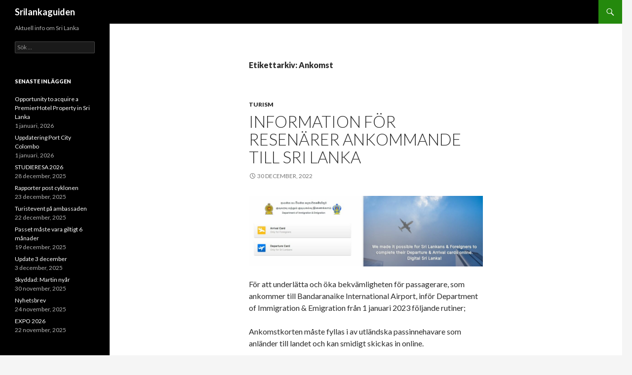

--- FILE ---
content_type: text/html; charset=UTF-8
request_url: https://info.bestofsrilanka.se/tag/ankomst/
body_size: 10199
content:
<!DOCTYPE html>
<!--[if IE 7]>
<html class="ie ie7" lang="sv-SE">
<![endif]-->
<!--[if IE 8]>
<html class="ie ie8" lang="sv-SE">
<![endif]-->
<!--[if !(IE 7) & !(IE 8)]><!-->
<html lang="sv-SE">
<!--<![endif]-->
<head>
	<meta charset="UTF-8">
	<meta name="viewport" content="width=device-width">
	<title>Ankomst | Srilankaguiden</title>
	<link rel="profile" href="https://gmpg.org/xfn/11">
	<link rel="pingback" href="https://info.bestofsrilanka.se/xmlrpc.php">
	<!--[if lt IE 9]>
	<script src="https://info.bestofsrilanka.se/wp-content/themes/twentyfourteen/js/html5.js?ver=3.7.0"></script>
	<![endif]-->
	<meta name='robots' content='max-image-preview:large' />
<link rel='dns-prefetch' href='//fonts.googleapis.com' />
<link rel='dns-prefetch' href='//maxcdn.bootstrapcdn.com' />
<link href='https://fonts.gstatic.com' crossorigin rel='preconnect' />
<link rel="alternate" type="application/rss+xml" title="Srilankaguiden &raquo; Webbflöde" href="https://info.bestofsrilanka.se/feed/" />
<link rel="alternate" type="application/rss+xml" title="Srilankaguiden &raquo; kommentarsflöde" href="https://info.bestofsrilanka.se/comments/feed/" />
<link rel="alternate" type="application/rss+xml" title="Srilankaguiden &raquo; etikettflöde för Ankomst" href="https://info.bestofsrilanka.se/tag/ankomst/feed/" />
<script>
window._wpemojiSettings = {"baseUrl":"https:\/\/s.w.org\/images\/core\/emoji\/14.0.0\/72x72\/","ext":".png","svgUrl":"https:\/\/s.w.org\/images\/core\/emoji\/14.0.0\/svg\/","svgExt":".svg","source":{"concatemoji":"https:\/\/info.bestofsrilanka.se\/wp-includes\/js\/wp-emoji-release.min.js?ver=6.3.7"}};
/*! This file is auto-generated */
!function(i,n){var o,s,e;function c(e){try{var t={supportTests:e,timestamp:(new Date).valueOf()};sessionStorage.setItem(o,JSON.stringify(t))}catch(e){}}function p(e,t,n){e.clearRect(0,0,e.canvas.width,e.canvas.height),e.fillText(t,0,0);var t=new Uint32Array(e.getImageData(0,0,e.canvas.width,e.canvas.height).data),r=(e.clearRect(0,0,e.canvas.width,e.canvas.height),e.fillText(n,0,0),new Uint32Array(e.getImageData(0,0,e.canvas.width,e.canvas.height).data));return t.every(function(e,t){return e===r[t]})}function u(e,t,n){switch(t){case"flag":return n(e,"\ud83c\udff3\ufe0f\u200d\u26a7\ufe0f","\ud83c\udff3\ufe0f\u200b\u26a7\ufe0f")?!1:!n(e,"\ud83c\uddfa\ud83c\uddf3","\ud83c\uddfa\u200b\ud83c\uddf3")&&!n(e,"\ud83c\udff4\udb40\udc67\udb40\udc62\udb40\udc65\udb40\udc6e\udb40\udc67\udb40\udc7f","\ud83c\udff4\u200b\udb40\udc67\u200b\udb40\udc62\u200b\udb40\udc65\u200b\udb40\udc6e\u200b\udb40\udc67\u200b\udb40\udc7f");case"emoji":return!n(e,"\ud83e\udef1\ud83c\udffb\u200d\ud83e\udef2\ud83c\udfff","\ud83e\udef1\ud83c\udffb\u200b\ud83e\udef2\ud83c\udfff")}return!1}function f(e,t,n){var r="undefined"!=typeof WorkerGlobalScope&&self instanceof WorkerGlobalScope?new OffscreenCanvas(300,150):i.createElement("canvas"),a=r.getContext("2d",{willReadFrequently:!0}),o=(a.textBaseline="top",a.font="600 32px Arial",{});return e.forEach(function(e){o[e]=t(a,e,n)}),o}function t(e){var t=i.createElement("script");t.src=e,t.defer=!0,i.head.appendChild(t)}"undefined"!=typeof Promise&&(o="wpEmojiSettingsSupports",s=["flag","emoji"],n.supports={everything:!0,everythingExceptFlag:!0},e=new Promise(function(e){i.addEventListener("DOMContentLoaded",e,{once:!0})}),new Promise(function(t){var n=function(){try{var e=JSON.parse(sessionStorage.getItem(o));if("object"==typeof e&&"number"==typeof e.timestamp&&(new Date).valueOf()<e.timestamp+604800&&"object"==typeof e.supportTests)return e.supportTests}catch(e){}return null}();if(!n){if("undefined"!=typeof Worker&&"undefined"!=typeof OffscreenCanvas&&"undefined"!=typeof URL&&URL.createObjectURL&&"undefined"!=typeof Blob)try{var e="postMessage("+f.toString()+"("+[JSON.stringify(s),u.toString(),p.toString()].join(",")+"));",r=new Blob([e],{type:"text/javascript"}),a=new Worker(URL.createObjectURL(r),{name:"wpTestEmojiSupports"});return void(a.onmessage=function(e){c(n=e.data),a.terminate(),t(n)})}catch(e){}c(n=f(s,u,p))}t(n)}).then(function(e){for(var t in e)n.supports[t]=e[t],n.supports.everything=n.supports.everything&&n.supports[t],"flag"!==t&&(n.supports.everythingExceptFlag=n.supports.everythingExceptFlag&&n.supports[t]);n.supports.everythingExceptFlag=n.supports.everythingExceptFlag&&!n.supports.flag,n.DOMReady=!1,n.readyCallback=function(){n.DOMReady=!0}}).then(function(){return e}).then(function(){var e;n.supports.everything||(n.readyCallback(),(e=n.source||{}).concatemoji?t(e.concatemoji):e.wpemoji&&e.twemoji&&(t(e.twemoji),t(e.wpemoji)))}))}((window,document),window._wpemojiSettings);
</script>
<style>
img.wp-smiley,
img.emoji {
	display: inline !important;
	border: none !important;
	box-shadow: none !important;
	height: 1em !important;
	width: 1em !important;
	margin: 0 0.07em !important;
	vertical-align: -0.1em !important;
	background: none !important;
	padding: 0 !important;
}
</style>
	<link rel='stylesheet' id='wp-block-library-css' href='https://info.bestofsrilanka.se/wp-includes/css/dist/block-library/style.min.css?ver=6.3.7' media='all' />
<style id='wp-block-library-theme-inline-css'>
.wp-block-audio figcaption{color:#555;font-size:13px;text-align:center}.is-dark-theme .wp-block-audio figcaption{color:hsla(0,0%,100%,.65)}.wp-block-audio{margin:0 0 1em}.wp-block-code{border:1px solid #ccc;border-radius:4px;font-family:Menlo,Consolas,monaco,monospace;padding:.8em 1em}.wp-block-embed figcaption{color:#555;font-size:13px;text-align:center}.is-dark-theme .wp-block-embed figcaption{color:hsla(0,0%,100%,.65)}.wp-block-embed{margin:0 0 1em}.blocks-gallery-caption{color:#555;font-size:13px;text-align:center}.is-dark-theme .blocks-gallery-caption{color:hsla(0,0%,100%,.65)}.wp-block-image figcaption{color:#555;font-size:13px;text-align:center}.is-dark-theme .wp-block-image figcaption{color:hsla(0,0%,100%,.65)}.wp-block-image{margin:0 0 1em}.wp-block-pullquote{border-bottom:4px solid;border-top:4px solid;color:currentColor;margin-bottom:1.75em}.wp-block-pullquote cite,.wp-block-pullquote footer,.wp-block-pullquote__citation{color:currentColor;font-size:.8125em;font-style:normal;text-transform:uppercase}.wp-block-quote{border-left:.25em solid;margin:0 0 1.75em;padding-left:1em}.wp-block-quote cite,.wp-block-quote footer{color:currentColor;font-size:.8125em;font-style:normal;position:relative}.wp-block-quote.has-text-align-right{border-left:none;border-right:.25em solid;padding-left:0;padding-right:1em}.wp-block-quote.has-text-align-center{border:none;padding-left:0}.wp-block-quote.is-large,.wp-block-quote.is-style-large,.wp-block-quote.is-style-plain{border:none}.wp-block-search .wp-block-search__label{font-weight:700}.wp-block-search__button{border:1px solid #ccc;padding:.375em .625em}:where(.wp-block-group.has-background){padding:1.25em 2.375em}.wp-block-separator.has-css-opacity{opacity:.4}.wp-block-separator{border:none;border-bottom:2px solid;margin-left:auto;margin-right:auto}.wp-block-separator.has-alpha-channel-opacity{opacity:1}.wp-block-separator:not(.is-style-wide):not(.is-style-dots){width:100px}.wp-block-separator.has-background:not(.is-style-dots){border-bottom:none;height:1px}.wp-block-separator.has-background:not(.is-style-wide):not(.is-style-dots){height:2px}.wp-block-table{margin:0 0 1em}.wp-block-table td,.wp-block-table th{word-break:normal}.wp-block-table figcaption{color:#555;font-size:13px;text-align:center}.is-dark-theme .wp-block-table figcaption{color:hsla(0,0%,100%,.65)}.wp-block-video figcaption{color:#555;font-size:13px;text-align:center}.is-dark-theme .wp-block-video figcaption{color:hsla(0,0%,100%,.65)}.wp-block-video{margin:0 0 1em}.wp-block-template-part.has-background{margin-bottom:0;margin-top:0;padding:1.25em 2.375em}
</style>
<style id='classic-theme-styles-inline-css'>
/*! This file is auto-generated */
.wp-block-button__link{color:#fff;background-color:#32373c;border-radius:9999px;box-shadow:none;text-decoration:none;padding:calc(.667em + 2px) calc(1.333em + 2px);font-size:1.125em}.wp-block-file__button{background:#32373c;color:#fff;text-decoration:none}
</style>
<style id='global-styles-inline-css'>
body{--wp--preset--color--black: #000;--wp--preset--color--cyan-bluish-gray: #abb8c3;--wp--preset--color--white: #fff;--wp--preset--color--pale-pink: #f78da7;--wp--preset--color--vivid-red: #cf2e2e;--wp--preset--color--luminous-vivid-orange: #ff6900;--wp--preset--color--luminous-vivid-amber: #fcb900;--wp--preset--color--light-green-cyan: #7bdcb5;--wp--preset--color--vivid-green-cyan: #00d084;--wp--preset--color--pale-cyan-blue: #8ed1fc;--wp--preset--color--vivid-cyan-blue: #0693e3;--wp--preset--color--vivid-purple: #9b51e0;--wp--preset--color--green: #24890d;--wp--preset--color--dark-gray: #2b2b2b;--wp--preset--color--medium-gray: #767676;--wp--preset--color--light-gray: #f5f5f5;--wp--preset--gradient--vivid-cyan-blue-to-vivid-purple: linear-gradient(135deg,rgba(6,147,227,1) 0%,rgb(155,81,224) 100%);--wp--preset--gradient--light-green-cyan-to-vivid-green-cyan: linear-gradient(135deg,rgb(122,220,180) 0%,rgb(0,208,130) 100%);--wp--preset--gradient--luminous-vivid-amber-to-luminous-vivid-orange: linear-gradient(135deg,rgba(252,185,0,1) 0%,rgba(255,105,0,1) 100%);--wp--preset--gradient--luminous-vivid-orange-to-vivid-red: linear-gradient(135deg,rgba(255,105,0,1) 0%,rgb(207,46,46) 100%);--wp--preset--gradient--very-light-gray-to-cyan-bluish-gray: linear-gradient(135deg,rgb(238,238,238) 0%,rgb(169,184,195) 100%);--wp--preset--gradient--cool-to-warm-spectrum: linear-gradient(135deg,rgb(74,234,220) 0%,rgb(151,120,209) 20%,rgb(207,42,186) 40%,rgb(238,44,130) 60%,rgb(251,105,98) 80%,rgb(254,248,76) 100%);--wp--preset--gradient--blush-light-purple: linear-gradient(135deg,rgb(255,206,236) 0%,rgb(152,150,240) 100%);--wp--preset--gradient--blush-bordeaux: linear-gradient(135deg,rgb(254,205,165) 0%,rgb(254,45,45) 50%,rgb(107,0,62) 100%);--wp--preset--gradient--luminous-dusk: linear-gradient(135deg,rgb(255,203,112) 0%,rgb(199,81,192) 50%,rgb(65,88,208) 100%);--wp--preset--gradient--pale-ocean: linear-gradient(135deg,rgb(255,245,203) 0%,rgb(182,227,212) 50%,rgb(51,167,181) 100%);--wp--preset--gradient--electric-grass: linear-gradient(135deg,rgb(202,248,128) 0%,rgb(113,206,126) 100%);--wp--preset--gradient--midnight: linear-gradient(135deg,rgb(2,3,129) 0%,rgb(40,116,252) 100%);--wp--preset--font-size--small: 13px;--wp--preset--font-size--medium: 20px;--wp--preset--font-size--large: 36px;--wp--preset--font-size--x-large: 42px;--wp--preset--spacing--20: 0.44rem;--wp--preset--spacing--30: 0.67rem;--wp--preset--spacing--40: 1rem;--wp--preset--spacing--50: 1.5rem;--wp--preset--spacing--60: 2.25rem;--wp--preset--spacing--70: 3.38rem;--wp--preset--spacing--80: 5.06rem;--wp--preset--shadow--natural: 6px 6px 9px rgba(0, 0, 0, 0.2);--wp--preset--shadow--deep: 12px 12px 50px rgba(0, 0, 0, 0.4);--wp--preset--shadow--sharp: 6px 6px 0px rgba(0, 0, 0, 0.2);--wp--preset--shadow--outlined: 6px 6px 0px -3px rgba(255, 255, 255, 1), 6px 6px rgba(0, 0, 0, 1);--wp--preset--shadow--crisp: 6px 6px 0px rgba(0, 0, 0, 1);}:where(.is-layout-flex){gap: 0.5em;}:where(.is-layout-grid){gap: 0.5em;}body .is-layout-flow > .alignleft{float: left;margin-inline-start: 0;margin-inline-end: 2em;}body .is-layout-flow > .alignright{float: right;margin-inline-start: 2em;margin-inline-end: 0;}body .is-layout-flow > .aligncenter{margin-left: auto !important;margin-right: auto !important;}body .is-layout-constrained > .alignleft{float: left;margin-inline-start: 0;margin-inline-end: 2em;}body .is-layout-constrained > .alignright{float: right;margin-inline-start: 2em;margin-inline-end: 0;}body .is-layout-constrained > .aligncenter{margin-left: auto !important;margin-right: auto !important;}body .is-layout-constrained > :where(:not(.alignleft):not(.alignright):not(.alignfull)){max-width: var(--wp--style--global--content-size);margin-left: auto !important;margin-right: auto !important;}body .is-layout-constrained > .alignwide{max-width: var(--wp--style--global--wide-size);}body .is-layout-flex{display: flex;}body .is-layout-flex{flex-wrap: wrap;align-items: center;}body .is-layout-flex > *{margin: 0;}body .is-layout-grid{display: grid;}body .is-layout-grid > *{margin: 0;}:where(.wp-block-columns.is-layout-flex){gap: 2em;}:where(.wp-block-columns.is-layout-grid){gap: 2em;}:where(.wp-block-post-template.is-layout-flex){gap: 1.25em;}:where(.wp-block-post-template.is-layout-grid){gap: 1.25em;}.has-black-color{color: var(--wp--preset--color--black) !important;}.has-cyan-bluish-gray-color{color: var(--wp--preset--color--cyan-bluish-gray) !important;}.has-white-color{color: var(--wp--preset--color--white) !important;}.has-pale-pink-color{color: var(--wp--preset--color--pale-pink) !important;}.has-vivid-red-color{color: var(--wp--preset--color--vivid-red) !important;}.has-luminous-vivid-orange-color{color: var(--wp--preset--color--luminous-vivid-orange) !important;}.has-luminous-vivid-amber-color{color: var(--wp--preset--color--luminous-vivid-amber) !important;}.has-light-green-cyan-color{color: var(--wp--preset--color--light-green-cyan) !important;}.has-vivid-green-cyan-color{color: var(--wp--preset--color--vivid-green-cyan) !important;}.has-pale-cyan-blue-color{color: var(--wp--preset--color--pale-cyan-blue) !important;}.has-vivid-cyan-blue-color{color: var(--wp--preset--color--vivid-cyan-blue) !important;}.has-vivid-purple-color{color: var(--wp--preset--color--vivid-purple) !important;}.has-black-background-color{background-color: var(--wp--preset--color--black) !important;}.has-cyan-bluish-gray-background-color{background-color: var(--wp--preset--color--cyan-bluish-gray) !important;}.has-white-background-color{background-color: var(--wp--preset--color--white) !important;}.has-pale-pink-background-color{background-color: var(--wp--preset--color--pale-pink) !important;}.has-vivid-red-background-color{background-color: var(--wp--preset--color--vivid-red) !important;}.has-luminous-vivid-orange-background-color{background-color: var(--wp--preset--color--luminous-vivid-orange) !important;}.has-luminous-vivid-amber-background-color{background-color: var(--wp--preset--color--luminous-vivid-amber) !important;}.has-light-green-cyan-background-color{background-color: var(--wp--preset--color--light-green-cyan) !important;}.has-vivid-green-cyan-background-color{background-color: var(--wp--preset--color--vivid-green-cyan) !important;}.has-pale-cyan-blue-background-color{background-color: var(--wp--preset--color--pale-cyan-blue) !important;}.has-vivid-cyan-blue-background-color{background-color: var(--wp--preset--color--vivid-cyan-blue) !important;}.has-vivid-purple-background-color{background-color: var(--wp--preset--color--vivid-purple) !important;}.has-black-border-color{border-color: var(--wp--preset--color--black) !important;}.has-cyan-bluish-gray-border-color{border-color: var(--wp--preset--color--cyan-bluish-gray) !important;}.has-white-border-color{border-color: var(--wp--preset--color--white) !important;}.has-pale-pink-border-color{border-color: var(--wp--preset--color--pale-pink) !important;}.has-vivid-red-border-color{border-color: var(--wp--preset--color--vivid-red) !important;}.has-luminous-vivid-orange-border-color{border-color: var(--wp--preset--color--luminous-vivid-orange) !important;}.has-luminous-vivid-amber-border-color{border-color: var(--wp--preset--color--luminous-vivid-amber) !important;}.has-light-green-cyan-border-color{border-color: var(--wp--preset--color--light-green-cyan) !important;}.has-vivid-green-cyan-border-color{border-color: var(--wp--preset--color--vivid-green-cyan) !important;}.has-pale-cyan-blue-border-color{border-color: var(--wp--preset--color--pale-cyan-blue) !important;}.has-vivid-cyan-blue-border-color{border-color: var(--wp--preset--color--vivid-cyan-blue) !important;}.has-vivid-purple-border-color{border-color: var(--wp--preset--color--vivid-purple) !important;}.has-vivid-cyan-blue-to-vivid-purple-gradient-background{background: var(--wp--preset--gradient--vivid-cyan-blue-to-vivid-purple) !important;}.has-light-green-cyan-to-vivid-green-cyan-gradient-background{background: var(--wp--preset--gradient--light-green-cyan-to-vivid-green-cyan) !important;}.has-luminous-vivid-amber-to-luminous-vivid-orange-gradient-background{background: var(--wp--preset--gradient--luminous-vivid-amber-to-luminous-vivid-orange) !important;}.has-luminous-vivid-orange-to-vivid-red-gradient-background{background: var(--wp--preset--gradient--luminous-vivid-orange-to-vivid-red) !important;}.has-very-light-gray-to-cyan-bluish-gray-gradient-background{background: var(--wp--preset--gradient--very-light-gray-to-cyan-bluish-gray) !important;}.has-cool-to-warm-spectrum-gradient-background{background: var(--wp--preset--gradient--cool-to-warm-spectrum) !important;}.has-blush-light-purple-gradient-background{background: var(--wp--preset--gradient--blush-light-purple) !important;}.has-blush-bordeaux-gradient-background{background: var(--wp--preset--gradient--blush-bordeaux) !important;}.has-luminous-dusk-gradient-background{background: var(--wp--preset--gradient--luminous-dusk) !important;}.has-pale-ocean-gradient-background{background: var(--wp--preset--gradient--pale-ocean) !important;}.has-electric-grass-gradient-background{background: var(--wp--preset--gradient--electric-grass) !important;}.has-midnight-gradient-background{background: var(--wp--preset--gradient--midnight) !important;}.has-small-font-size{font-size: var(--wp--preset--font-size--small) !important;}.has-medium-font-size{font-size: var(--wp--preset--font-size--medium) !important;}.has-large-font-size{font-size: var(--wp--preset--font-size--large) !important;}.has-x-large-font-size{font-size: var(--wp--preset--font-size--x-large) !important;}
.wp-block-navigation a:where(:not(.wp-element-button)){color: inherit;}
:where(.wp-block-post-template.is-layout-flex){gap: 1.25em;}:where(.wp-block-post-template.is-layout-grid){gap: 1.25em;}
:where(.wp-block-columns.is-layout-flex){gap: 2em;}:where(.wp-block-columns.is-layout-grid){gap: 2em;}
.wp-block-pullquote{font-size: 1.5em;line-height: 1.6;}
</style>
<link rel='stylesheet' id='twentyfourteen-lato-css' href='https://fonts.googleapis.com/css?family=Lato%3A300%2C400%2C700%2C900%2C300italic%2C400italic%2C700italic&#038;subset=latin%2Clatin-ext&#038;display=fallback' media='all' />
<link rel='stylesheet' id='genericons-css' href='https://info.bestofsrilanka.se/wp-content/themes/twentyfourteen/genericons/genericons.css?ver=3.0.3' media='all' />
<link rel='stylesheet' id='twentyfourteen-style-css' href='https://info.bestofsrilanka.se/wp-content/themes/twentyfourteen/style.css?ver=20190507' media='all' />
<link rel='stylesheet' id='twentyfourteen-block-style-css' href='https://info.bestofsrilanka.se/wp-content/themes/twentyfourteen/css/blocks.css?ver=20190102' media='all' />
<!--[if lt IE 9]>
<link rel='stylesheet' id='twentyfourteen-ie-css' href='https://info.bestofsrilanka.se/wp-content/themes/twentyfourteen/css/ie.css?ver=20140701' media='all' />
<![endif]-->
<link rel='stylesheet' id='cff-css' href='https://info.bestofsrilanka.se/wp-content/plugins/custom-facebook-feed/assets/css/cff-style.css?ver=4.1.1' media='all' />
<link rel='stylesheet' id='sb-font-awesome-css' href='https://maxcdn.bootstrapcdn.com/font-awesome/4.7.0/css/font-awesome.min.css?ver=6.3.7' media='all' />
<script src='https://info.bestofsrilanka.se/wp-includes/js/jquery/jquery.min.js?ver=3.7.0' id='jquery-core-js'></script>
<script src='https://info.bestofsrilanka.se/wp-includes/js/jquery/jquery-migrate.min.js?ver=3.4.1' id='jquery-migrate-js'></script>
<link rel="https://api.w.org/" href="https://info.bestofsrilanka.se/wp-json/" /><link rel="alternate" type="application/json" href="https://info.bestofsrilanka.se/wp-json/wp/v2/tags/178" /><link rel="EditURI" type="application/rsd+xml" title="RSD" href="https://info.bestofsrilanka.se/xmlrpc.php?rsd" />
<meta name="generator" content="WordPress 6.3.7" />
<link rel="icon" href="https://info.bestofsrilanka.se/wp-content/uploads/2016/12/cropped-merry-christmas-32x32.jpg" sizes="32x32" />
<link rel="icon" href="https://info.bestofsrilanka.se/wp-content/uploads/2016/12/cropped-merry-christmas-192x192.jpg" sizes="192x192" />
<link rel="apple-touch-icon" href="https://info.bestofsrilanka.se/wp-content/uploads/2016/12/cropped-merry-christmas-180x180.jpg" />
<meta name="msapplication-TileImage" content="https://info.bestofsrilanka.se/wp-content/uploads/2016/12/cropped-merry-christmas-270x270.jpg" />
</head>

<body class="archive tag tag-ankomst tag-178 wp-embed-responsive masthead-fixed list-view full-width">
<div id="page" class="hfeed site">
	
	<header id="masthead" class="site-header">
		<div class="header-main">
			<h1 class="site-title"><a href="https://info.bestofsrilanka.se/" rel="home">Srilankaguiden</a></h1>

			<div class="search-toggle">
				<a href="#search-container" class="screen-reader-text" aria-expanded="false" aria-controls="search-container">Sök</a>
			</div>

			<nav id="primary-navigation" class="site-navigation primary-navigation">
				<button class="menu-toggle">Primär meny</button>
				<a class="screen-reader-text skip-link" href="#content">Hoppa till innehåll</a>
				<div id="primary-menu" class="nav-menu"></div>
			</nav>
		</div>

		<div id="search-container" class="search-box-wrapper hide">
			<div class="search-box">
				<form role="search" method="get" class="search-form" action="https://info.bestofsrilanka.se/">
				<label>
					<span class="screen-reader-text">Sök efter:</span>
					<input type="search" class="search-field" placeholder="Sök …" value="" name="s" />
				</label>
				<input type="submit" class="search-submit" value="Sök" />
			</form>			</div>
		</div>
	</header><!-- #masthead -->

	<div id="main" class="site-main">

	<section id="primary" class="content-area">
		<div id="content" class="site-content" role="main">

			
			<header class="archive-header">
				<h1 class="archive-title">
				Etikettarkiv: Ankomst				</h1>

							</header><!-- .archive-header -->

				
<article id="post-959" class="post-959 post type-post status-publish format-standard hentry category-turism tag-ankomst tag-flygplats">
	
	<header class="entry-header">
				<div class="entry-meta">
			<span class="cat-links"><a href="https://info.bestofsrilanka.se/category/turism/" rel="category tag">Turism</a></span>
		</div>
			<h1 class="entry-title"><a href="https://info.bestofsrilanka.se/2022/12/30/information-for-resenarer-ankommande-till-sri-lanka/" rel="bookmark">INFORMATION FÖR RESENÄRER ANKOMMANDE TILL SRI LANKA</a></h1>
		<div class="entry-meta">
			<span class="entry-date"><a href="https://info.bestofsrilanka.se/2022/12/30/information-for-resenarer-ankommande-till-sri-lanka/" rel="bookmark"><time class="entry-date" datetime="2022-12-30T20:21:23+01:00">30 december, 2022</time></a></span> <span class="byline"><span class="author vcard"><a class="url fn n" href="https://info.bestofsrilanka.se/author/ivan/" rel="author">ivan</a></span></span>		</div><!-- .entry-meta -->
	</header><!-- .entry-header -->

		<div class="entry-content">
		
<figure class="wp-block-image size-large"><a href="https://info.bestofsrilanka.se/wp-content/uploads/2022/12/ARRIVAL-CARD.jpg"><img decoding="async" fetchpriority="high" width="1024" height="310" src="https://info.bestofsrilanka.se/wp-content/uploads/2022/12/ARRIVAL-CARD-1024x310.jpg" alt="" class="wp-image-960" srcset="https://info.bestofsrilanka.se/wp-content/uploads/2022/12/ARRIVAL-CARD-1024x310.jpg 1024w, https://info.bestofsrilanka.se/wp-content/uploads/2022/12/ARRIVAL-CARD-300x91.jpg 300w, https://info.bestofsrilanka.se/wp-content/uploads/2022/12/ARRIVAL-CARD-768x232.jpg 768w, https://info.bestofsrilanka.se/wp-content/uploads/2022/12/ARRIVAL-CARD-1536x465.jpg 1536w, https://info.bestofsrilanka.se/wp-content/uploads/2022/12/ARRIVAL-CARD.jpg 1857w" sizes="(max-width: 1024px) 100vw, 1024px" /></a></figure>



<p>För att underlätta och öka bekvämligheten för passagerare, som ankommer till Bandaranaike International Airport, inför Department of Immigration &amp; Emigration från 1 januari 2023  följande rutiner;</p>



<p>Ankomstkorten måste fyllas i av utländska passinnehavare som anländer till landet och kan smidigt skickas in online.</p>



<p>Denna rutin kommer att gälla från och med 1 januari 2023.</p>



<p>Du skall fylla i information tre (3) dagar före resedatumet. Formuläret kan fyllas i på Immigrations- och emigrationsverkets hemsida via denna länk</p>



<p><a href="https://eservices.immigration.gov.lk/emb/eEmbarkation/'#/home-page">https://eservices.immigration.gov.lk/emb/eEmbarkation/&#8217;#/home-page</a></p>



<div class="wp-block-file"><object class="wp-block-file__embed" data="https://info.bestofsrilanka.se/wp-content/uploads/2022/12/221230-ANKOMSTKORT.pdf" type="application/pdf" style="width:100%;height:600px" aria-label="Inbäddning av Inbäddning av 221230-ANKOMSTKORT.."></object><a id="wp-block-file--media-8bcd7b94-0c3d-43f8-b1dd-3c75b89f4308" href="https://info.bestofsrilanka.se/wp-content/uploads/2022/12/221230-ANKOMSTKORT.pdf">221230-ANKOMSTKORT</a><a href="https://info.bestofsrilanka.se/wp-content/uploads/2022/12/221230-ANKOMSTKORT.pdf" class="wp-block-file__button" download aria-describedby="wp-block-file--media-8bcd7b94-0c3d-43f8-b1dd-3c75b89f4308">Ladda ner</a></div>
	</div><!-- .entry-content -->
	
	<footer class="entry-meta"><span class="tag-links"><a href="https://info.bestofsrilanka.se/tag/ankomst/" rel="tag">Ankomst</a><a href="https://info.bestofsrilanka.se/tag/flygplats/" rel="tag">Flygplats</a></span></footer></article><!-- #post-959 -->
		</div><!-- #content -->
	</section><!-- #primary -->

<div id="secondary">
		<h2 class="site-description">Aktuell info om Sri Lanka</h2>
	
	
		<div id="primary-sidebar" class="primary-sidebar widget-area" role="complementary">
		<aside id="search-2" class="widget widget_search"><form role="search" method="get" class="search-form" action="https://info.bestofsrilanka.se/">
				<label>
					<span class="screen-reader-text">Sök efter:</span>
					<input type="search" class="search-field" placeholder="Sök …" value="" name="s" />
				</label>
				<input type="submit" class="search-submit" value="Sök" />
			</form></aside>
		<aside id="recent-posts-2" class="widget widget_recent_entries">
		<h1 class="widget-title">Senaste inläggen</h1><nav aria-label="Senaste inläggen">
		<ul>
											<li>
					<a href="https://info.bestofsrilanka.se/2026/01/01/opportunity-to-acquire-a-premierhotel-property-in-sri-lanka/">Opportunity to acquire a PremierHotel Property in Sri Lanka</a>
											<span class="post-date">1 januari, 2026</span>
									</li>
											<li>
					<a href="https://info.bestofsrilanka.se/2026/01/01/uppdatering-port-city-colombo/">Uppdatering Port City Colombo</a>
											<span class="post-date">1 januari, 2026</span>
									</li>
											<li>
					<a href="https://info.bestofsrilanka.se/2025/12/28/studieresa-2026/">STUDIERESA 2026</a>
											<span class="post-date">28 december, 2025</span>
									</li>
											<li>
					<a href="https://info.bestofsrilanka.se/2025/12/23/rapporter-post-cyklonen/">Rapporter post cyklonen</a>
											<span class="post-date">23 december, 2025</span>
									</li>
											<li>
					<a href="https://info.bestofsrilanka.se/2025/12/22/turistevent-pa-ambassaden/">Turistevent på ambassaden</a>
											<span class="post-date">22 december, 2025</span>
									</li>
											<li>
					<a href="https://info.bestofsrilanka.se/2025/12/19/passet-maste-vara-giltigt-6-manader/">Passet måste vara giltigt 6 månader</a>
											<span class="post-date">19 december, 2025</span>
									</li>
											<li>
					<a href="https://info.bestofsrilanka.se/2025/12/03/update-3-december/">Update 3 december</a>
											<span class="post-date">3 december, 2025</span>
									</li>
											<li>
					<a href="https://info.bestofsrilanka.se/2025/11/30/martin-nyar/">Skyddad: Martin nyår</a>
											<span class="post-date">30 november, 2025</span>
									</li>
											<li>
					<a href="https://info.bestofsrilanka.se/2025/11/24/nyhetsbev/">Nyhetsbrev</a>
											<span class="post-date">24 november, 2025</span>
									</li>
											<li>
					<a href="https://info.bestofsrilanka.se/2025/11/22/expo-2026/">EXPO 2026</a>
											<span class="post-date">22 november, 2025</span>
									</li>
					</ul>

		</nav></aside><aside id="archives-2" class="widget widget_archive"><h1 class="widget-title">Arkiv</h1><nav aria-label="Arkiv">
			<ul>
					<li><a href='https://info.bestofsrilanka.se/2026/01/'>januari 2026</a></li>
	<li><a href='https://info.bestofsrilanka.se/2025/12/'>december 2025</a></li>
	<li><a href='https://info.bestofsrilanka.se/2025/11/'>november 2025</a></li>
	<li><a href='https://info.bestofsrilanka.se/2025/10/'>oktober 2025</a></li>
	<li><a href='https://info.bestofsrilanka.se/2025/09/'>september 2025</a></li>
	<li><a href='https://info.bestofsrilanka.se/2025/08/'>augusti 2025</a></li>
	<li><a href='https://info.bestofsrilanka.se/2025/07/'>juli 2025</a></li>
	<li><a href='https://info.bestofsrilanka.se/2025/06/'>juni 2025</a></li>
	<li><a href='https://info.bestofsrilanka.se/2025/05/'>maj 2025</a></li>
	<li><a href='https://info.bestofsrilanka.se/2025/04/'>april 2025</a></li>
	<li><a href='https://info.bestofsrilanka.se/2024/12/'>december 2024</a></li>
	<li><a href='https://info.bestofsrilanka.se/2024/11/'>november 2024</a></li>
	<li><a href='https://info.bestofsrilanka.se/2024/09/'>september 2024</a></li>
	<li><a href='https://info.bestofsrilanka.se/2024/08/'>augusti 2024</a></li>
	<li><a href='https://info.bestofsrilanka.se/2024/07/'>juli 2024</a></li>
	<li><a href='https://info.bestofsrilanka.se/2024/06/'>juni 2024</a></li>
	<li><a href='https://info.bestofsrilanka.se/2024/05/'>maj 2024</a></li>
	<li><a href='https://info.bestofsrilanka.se/2024/03/'>mars 2024</a></li>
	<li><a href='https://info.bestofsrilanka.se/2024/02/'>februari 2024</a></li>
	<li><a href='https://info.bestofsrilanka.se/2024/01/'>januari 2024</a></li>
	<li><a href='https://info.bestofsrilanka.se/2023/12/'>december 2023</a></li>
	<li><a href='https://info.bestofsrilanka.se/2023/09/'>september 2023</a></li>
	<li><a href='https://info.bestofsrilanka.se/2023/07/'>juli 2023</a></li>
	<li><a href='https://info.bestofsrilanka.se/2023/06/'>juni 2023</a></li>
	<li><a href='https://info.bestofsrilanka.se/2023/05/'>maj 2023</a></li>
	<li><a href='https://info.bestofsrilanka.se/2023/04/'>april 2023</a></li>
	<li><a href='https://info.bestofsrilanka.se/2023/03/'>mars 2023</a></li>
	<li><a href='https://info.bestofsrilanka.se/2023/02/'>februari 2023</a></li>
	<li><a href='https://info.bestofsrilanka.se/2023/01/'>januari 2023</a></li>
	<li><a href='https://info.bestofsrilanka.se/2022/12/'>december 2022</a></li>
	<li><a href='https://info.bestofsrilanka.se/2022/11/'>november 2022</a></li>
	<li><a href='https://info.bestofsrilanka.se/2022/10/'>oktober 2022</a></li>
	<li><a href='https://info.bestofsrilanka.se/2022/09/'>september 2022</a></li>
	<li><a href='https://info.bestofsrilanka.se/2022/08/'>augusti 2022</a></li>
	<li><a href='https://info.bestofsrilanka.se/2022/07/'>juli 2022</a></li>
	<li><a href='https://info.bestofsrilanka.se/2022/06/'>juni 2022</a></li>
	<li><a href='https://info.bestofsrilanka.se/2022/03/'>mars 2022</a></li>
	<li><a href='https://info.bestofsrilanka.se/2022/02/'>februari 2022</a></li>
	<li><a href='https://info.bestofsrilanka.se/2022/01/'>januari 2022</a></li>
	<li><a href='https://info.bestofsrilanka.se/2021/12/'>december 2021</a></li>
	<li><a href='https://info.bestofsrilanka.se/2021/11/'>november 2021</a></li>
	<li><a href='https://info.bestofsrilanka.se/2021/10/'>oktober 2021</a></li>
	<li><a href='https://info.bestofsrilanka.se/2021/09/'>september 2021</a></li>
	<li><a href='https://info.bestofsrilanka.se/2021/08/'>augusti 2021</a></li>
	<li><a href='https://info.bestofsrilanka.se/2021/07/'>juli 2021</a></li>
	<li><a href='https://info.bestofsrilanka.se/2021/06/'>juni 2021</a></li>
	<li><a href='https://info.bestofsrilanka.se/2021/05/'>maj 2021</a></li>
	<li><a href='https://info.bestofsrilanka.se/2021/04/'>april 2021</a></li>
	<li><a href='https://info.bestofsrilanka.se/2021/03/'>mars 2021</a></li>
	<li><a href='https://info.bestofsrilanka.se/2021/02/'>februari 2021</a></li>
	<li><a href='https://info.bestofsrilanka.se/2021/01/'>januari 2021</a></li>
	<li><a href='https://info.bestofsrilanka.se/2020/12/'>december 2020</a></li>
	<li><a href='https://info.bestofsrilanka.se/2020/11/'>november 2020</a></li>
	<li><a href='https://info.bestofsrilanka.se/2020/10/'>oktober 2020</a></li>
	<li><a href='https://info.bestofsrilanka.se/2020/09/'>september 2020</a></li>
	<li><a href='https://info.bestofsrilanka.se/2020/08/'>augusti 2020</a></li>
	<li><a href='https://info.bestofsrilanka.se/2020/07/'>juli 2020</a></li>
	<li><a href='https://info.bestofsrilanka.se/2020/06/'>juni 2020</a></li>
	<li><a href='https://info.bestofsrilanka.se/2020/05/'>maj 2020</a></li>
	<li><a href='https://info.bestofsrilanka.se/2020/03/'>mars 2020</a></li>
	<li><a href='https://info.bestofsrilanka.se/2020/02/'>februari 2020</a></li>
	<li><a href='https://info.bestofsrilanka.se/2020/01/'>januari 2020</a></li>
	<li><a href='https://info.bestofsrilanka.se/2019/12/'>december 2019</a></li>
	<li><a href='https://info.bestofsrilanka.se/2019/08/'>augusti 2019</a></li>
	<li><a href='https://info.bestofsrilanka.se/2019/07/'>juli 2019</a></li>
	<li><a href='https://info.bestofsrilanka.se/2019/05/'>maj 2019</a></li>
	<li><a href='https://info.bestofsrilanka.se/2019/04/'>april 2019</a></li>
	<li><a href='https://info.bestofsrilanka.se/2019/03/'>mars 2019</a></li>
	<li><a href='https://info.bestofsrilanka.se/2018/07/'>juli 2018</a></li>
	<li><a href='https://info.bestofsrilanka.se/2018/01/'>januari 2018</a></li>
	<li><a href='https://info.bestofsrilanka.se/2017/12/'>december 2017</a></li>
	<li><a href='https://info.bestofsrilanka.se/2017/09/'>september 2017</a></li>
	<li><a href='https://info.bestofsrilanka.se/2017/07/'>juli 2017</a></li>
	<li><a href='https://info.bestofsrilanka.se/2017/06/'>juni 2017</a></li>
	<li><a href='https://info.bestofsrilanka.se/2017/03/'>mars 2017</a></li>
	<li><a href='https://info.bestofsrilanka.se/2017/02/'>februari 2017</a></li>
	<li><a href='https://info.bestofsrilanka.se/2016/12/'>december 2016</a></li>
	<li><a href='https://info.bestofsrilanka.se/2016/03/'>mars 2016</a></li>
	<li><a href='https://info.bestofsrilanka.se/2016/02/'>februari 2016</a></li>
	<li><a href='https://info.bestofsrilanka.se/2016/01/'>januari 2016</a></li>
	<li><a href='https://info.bestofsrilanka.se/2015/12/'>december 2015</a></li>
			</ul>

			</nav></aside><aside id="categories-2" class="widget widget_categories"><h1 class="widget-title">Kategorier</h1><form action="https://info.bestofsrilanka.se" method="get"><label class="screen-reader-text" for="cat">Kategorier</label><select  name='cat' id='cat' class='postform'>
	<option value='-1'>Välj kategori</option>
	<option class="level-0" value="42">Affärer</option>
	<option class="level-0" value="6">Arkitektur</option>
	<option class="level-0" value="41">Boende</option>
	<option class="level-0" value="2">Business</option>
	<option class="level-1" value="190">&nbsp;&nbsp;&nbsp;Port City</option>
	<option class="level-0" value="174">Hälsa</option>
	<option class="level-0" value="9">Helger</option>
	<option class="level-0" value="38">Import</option>
	<option class="level-0" value="47">IT</option>
	<option class="level-0" value="11">Kommunikationer</option>
	<option class="level-0" value="53">Kultur</option>
	<option class="level-0" value="191">LINKS</option>
	<option class="level-0" value="27">Mat</option>
	<option class="level-0" value="115">Nyhetsbrev</option>
	<option class="level-0" value="19">Östkusten</option>
	<option class="level-0" value="4">Resereportage</option>
	<option class="level-1" value="23">&nbsp;&nbsp;&nbsp;Video/Filmer</option>
	<option class="level-0" value="173">Sri Lanka i Sverige</option>
	<option class="level-0" value="45">Turism</option>
	<option class="level-1" value="1">&nbsp;&nbsp;&nbsp;Okategoriserade</option>
	<option class="level-0" value="106">Utbildning</option>
</select>
</form>
<script>
/* <![CDATA[ */
(function() {
	var dropdown = document.getElementById( "cat" );
	function onCatChange() {
		if ( dropdown.options[ dropdown.selectedIndex ].value > 0 ) {
			dropdown.parentNode.submit();
		}
	}
	dropdown.onchange = onCatChange;
})();
/* ]]> */
</script>

			</aside><aside id="meta-2" class="widget widget_meta"><h1 class="widget-title">Meta</h1><nav aria-label="Meta">
		<ul>
						<li><a href="https://info.bestofsrilanka.se/wp-login.php">Logga in</a></li>
			<li><a href="https://info.bestofsrilanka.se/feed/">Flöde för inlägg</a></li>
			<li><a href="https://info.bestofsrilanka.se/comments/feed/">Flöde för kommentarer</a></li>

			<li><a href="https://sv.wordpress.org/">WordPress.org</a></li>
		</ul>

		</nav></aside><aside id="tag_cloud-3" class="widget widget_tag_cloud"><h1 class="widget-title">Etiketter</h1><nav aria-label="Etiketter"><div class="tagcloud"><ul class='wp-tag-cloud' role='list'>
	<li><a href="https://info.bestofsrilanka.se/tag/2017/" class="tag-cloud-link tag-link-24 tag-link-position-1" style="font-size: 9.953488372093pt;" aria-label="2017 (3 objekt)">2017<span class="tag-link-count"> (3)</span></a></li>
	<li><a href="https://info.bestofsrilanka.se/tag/affarsutveckling/" class="tag-cloud-link tag-link-43 tag-link-position-2" style="font-size: 20.697674418605pt;" aria-label="Affärsutveckling (17 objekt)">Affärsutveckling<span class="tag-link-count"> (17)</span></a></li>
	<li><a href="https://info.bestofsrilanka.se/tag/ayurveda/" class="tag-cloud-link tag-link-33 tag-link-position-3" style="font-size: 12.883720930233pt;" aria-label="Ayurveda (5 objekt)">Ayurveda<span class="tag-link-count"> (5)</span></a></li>
	<li><a href="https://info.bestofsrilanka.se/tag/bawa/" class="tag-cloud-link tag-link-77 tag-link-position-4" style="font-size: 9.953488372093pt;" aria-label="Bawa (3 objekt)">Bawa<span class="tag-link-count"> (3)</span></a></li>
	<li><a href="https://info.bestofsrilanka.se/tag/bloggare/" class="tag-cloud-link tag-link-25 tag-link-position-5" style="font-size: 11.581395348837pt;" aria-label="Bloggare (4 objekt)">Bloggare<span class="tag-link-count"> (4)</span></a></li>
	<li><a href="https://info.bestofsrilanka.se/tag/business-council/" class="tag-cloud-link tag-link-3 tag-link-position-6" style="font-size: 16.46511627907pt;" aria-label="Business Council (9 objekt)">Business Council<span class="tag-link-count"> (9)</span></a></li>
	<li><a href="https://info.bestofsrilanka.se/tag/calcey/" class="tag-cloud-link tag-link-104 tag-link-position-7" style="font-size: 8pt;" aria-label="Calcey (2 objekt)">Calcey<span class="tag-link-count"> (2)</span></a></li>
	<li><a href="https://info.bestofsrilanka.se/tag/colombo/" class="tag-cloud-link tag-link-57 tag-link-position-8" style="font-size: 11.581395348837pt;" aria-label="Colombo (4 objekt)">Colombo<span class="tag-link-count"> (4)</span></a></li>
	<li><a href="https://info.bestofsrilanka.se/tag/covid/" class="tag-cloud-link tag-link-110 tag-link-position-9" style="font-size: 12.883720930233pt;" aria-label="COVID (5 objekt)">COVID<span class="tag-link-count"> (5)</span></a></li>
	<li><a href="https://info.bestofsrilanka.se/tag/covid19/" class="tag-cloud-link tag-link-125 tag-link-position-10" style="font-size: 18.255813953488pt;" aria-label="Covid19 (12 objekt)">Covid19<span class="tag-link-count"> (12)</span></a></li>
	<li><a href="https://info.bestofsrilanka.se/tag/digital-nomad/" class="tag-cloud-link tag-link-67 tag-link-position-11" style="font-size: 11.581395348837pt;" aria-label="Digital Nomad (4 objekt)">Digital Nomad<span class="tag-link-count"> (4)</span></a></li>
	<li><a href="https://info.bestofsrilanka.se/tag/efutures/" class="tag-cloud-link tag-link-58 tag-link-position-12" style="font-size: 12.883720930233pt;" aria-label="efutures (5 objekt)">efutures<span class="tag-link-count"> (5)</span></a></li>
	<li><a href="https://info.bestofsrilanka.se/tag/ella/" class="tag-cloud-link tag-link-16 tag-link-position-13" style="font-size: 8pt;" aria-label="Ella (2 objekt)">Ella<span class="tag-link-count"> (2)</span></a></li>
	<li><a href="https://info.bestofsrilanka.se/tag/extended-team/" class="tag-cloud-link tag-link-64 tag-link-position-14" style="font-size: 14.023255813953pt;" aria-label="extended team (6 objekt)">extended team<span class="tag-link-count"> (6)</span></a></li>
	<li><a href="https://info.bestofsrilanka.se/tag/fintech/" class="tag-cloud-link tag-link-105 tag-link-position-15" style="font-size: 8pt;" aria-label="fintech (2 objekt)">fintech<span class="tag-link-count"> (2)</span></a></li>
	<li><a href="https://info.bestofsrilanka.se/tag/flyg/" class="tag-cloud-link tag-link-60 tag-link-position-16" style="font-size: 9.953488372093pt;" aria-label="Flyg (3 objekt)">Flyg<span class="tag-link-count"> (3)</span></a></li>
	<li><a href="https://info.bestofsrilanka.se/tag/flygplats/" class="tag-cloud-link tag-link-32 tag-link-position-17" style="font-size: 9.953488372093pt;" aria-label="Flygplats (3 objekt)">Flygplats<span class="tag-link-count"> (3)</span></a></li>
	<li><a href="https://info.bestofsrilanka.se/tag/forsakring/" class="tag-cloud-link tag-link-165 tag-link-position-18" style="font-size: 9.953488372093pt;" aria-label="Försäkring (3 objekt)">Försäkring<span class="tag-link-count"> (3)</span></a></li>
	<li><a href="https://info.bestofsrilanka.se/tag/goteborg/" class="tag-cloud-link tag-link-74 tag-link-position-19" style="font-size: 8pt;" aria-label="Göteborg (2 objekt)">Göteborg<span class="tag-link-count"> (2)</span></a></li>
	<li><a href="https://info.bestofsrilanka.se/tag/hotell/" class="tag-cloud-link tag-link-8 tag-link-position-20" style="font-size: 22pt;" aria-label="Hotell (21 objekt)">Hotell<span class="tag-link-count"> (21)</span></a></li>
	<li><a href="https://info.bestofsrilanka.se/tag/investering/" class="tag-cloud-link tag-link-111 tag-link-position-21" style="font-size: 11.581395348837pt;" aria-label="investering (4 objekt)">investering<span class="tag-link-count"> (4)</span></a></li>
	<li><a href="https://info.bestofsrilanka.se/tag/it/" class="tag-cloud-link tag-link-48 tag-link-position-22" style="font-size: 18.906976744186pt;" aria-label="IT (13 objekt)">IT<span class="tag-link-count"> (13)</span></a></li>
	<li><a href="https://info.bestofsrilanka.se/tag/kandy/" class="tag-cloud-link tag-link-14 tag-link-position-23" style="font-size: 9.953488372093pt;" aria-label="Kandy (3 objekt)">Kandy<span class="tag-link-count"> (3)</span></a></li>
	<li><a href="https://info.bestofsrilanka.se/tag/mat-dryck/" class="tag-cloud-link tag-link-37 tag-link-position-24" style="font-size: 16.46511627907pt;" aria-label="Mat &amp; dryck (9 objekt)">Mat &amp; dryck<span class="tag-link-count"> (9)</span></a></li>
	<li><a href="https://info.bestofsrilanka.se/tag/mirissa/" class="tag-cloud-link tag-link-68 tag-link-position-25" style="font-size: 14.023255813953pt;" aria-label="Mirissa (6 objekt)">Mirissa<span class="tag-link-count"> (6)</span></a></li>
	<li><a href="https://info.bestofsrilanka.se/tag/nationalparker/" class="tag-cloud-link tag-link-80 tag-link-position-26" style="font-size: 8pt;" aria-label="nationalparker (2 objekt)">nationalparker<span class="tag-link-count"> (2)</span></a></li>
	<li><a href="https://info.bestofsrilanka.se/tag/nyhetsbrev/" class="tag-cloud-link tag-link-114 tag-link-position-27" style="font-size: 14.837209302326pt;" aria-label="Nyhetsbrev (7 objekt)">Nyhetsbrev<span class="tag-link-count"> (7)</span></a></li>
	<li><a href="https://info.bestofsrilanka.se/tag/offshore/" class="tag-cloud-link tag-link-92 tag-link-position-28" style="font-size: 15.651162790698pt;" aria-label="offshore (8 objekt)">offshore<span class="tag-link-count"> (8)</span></a></li>
	<li><a href="https://info.bestofsrilanka.se/tag/outsourcing/" class="tag-cloud-link tag-link-50 tag-link-position-29" style="font-size: 21.348837209302pt;" aria-label="OUTSOURCING (19 objekt)">OUTSOURCING<span class="tag-link-count"> (19)</span></a></li>
	<li><a href="https://info.bestofsrilanka.se/tag/pcr/" class="tag-cloud-link tag-link-145 tag-link-position-30" style="font-size: 11.581395348837pt;" aria-label="PCR (4 objekt)">PCR<span class="tag-link-count"> (4)</span></a></li>
	<li><a href="https://info.bestofsrilanka.se/tag/port-city/" class="tag-cloud-link tag-link-153 tag-link-position-31" style="font-size: 8pt;" aria-label="Port City (2 objekt)">Port City<span class="tag-link-count"> (2)</span></a></li>
	<li><a href="https://info.bestofsrilanka.se/tag/segling/" class="tag-cloud-link tag-link-55 tag-link-position-32" style="font-size: 9.953488372093pt;" aria-label="Segling (3 objekt)">Segling<span class="tag-link-count"> (3)</span></a></li>
	<li><a href="https://info.bestofsrilanka.se/tag/sslbc/" class="tag-cloud-link tag-link-40 tag-link-position-33" style="font-size: 12.883720930233pt;" aria-label="SSLBC (5 objekt)">SSLBC<span class="tag-link-count"> (5)</span></a></li>
	<li><a href="https://info.bestofsrilanka.se/tag/startup/" class="tag-cloud-link tag-link-107 tag-link-position-34" style="font-size: 9.953488372093pt;" aria-label="startup (3 objekt)">startup<span class="tag-link-count"> (3)</span></a></li>
	<li><a href="https://info.bestofsrilanka.se/tag/statistik/" class="tag-cloud-link tag-link-51 tag-link-position-35" style="font-size: 14.023255813953pt;" aria-label="statistik (6 objekt)">statistik<span class="tag-link-count"> (6)</span></a></li>
	<li><a href="https://info.bestofsrilanka.se/tag/surf/" class="tag-cloud-link tag-link-65 tag-link-position-36" style="font-size: 12.883720930233pt;" aria-label="surf (5 objekt)">surf<span class="tag-link-count"> (5)</span></a></li>
	<li><a href="https://info.bestofsrilanka.se/tag/svd/" class="tag-cloud-link tag-link-17 tag-link-position-37" style="font-size: 9.953488372093pt;" aria-label="SvD (3 objekt)">SvD<span class="tag-link-count"> (3)</span></a></li>
	<li><a href="https://info.bestofsrilanka.se/tag/te/" class="tag-cloud-link tag-link-29 tag-link-position-38" style="font-size: 9.953488372093pt;" aria-label="Te (3 objekt)">Te<span class="tag-link-count"> (3)</span></a></li>
	<li><a href="https://info.bestofsrilanka.se/tag/tradgard/" class="tag-cloud-link tag-link-7 tag-link-position-39" style="font-size: 8pt;" aria-label="Trädgård (2 objekt)">Trädgård<span class="tag-link-count"> (2)</span></a></li>
	<li><a href="https://info.bestofsrilanka.se/tag/ud/" class="tag-cloud-link tag-link-141 tag-link-position-40" style="font-size: 8pt;" aria-label="UD (2 objekt)">UD<span class="tag-link-count"> (2)</span></a></li>
	<li><a href="https://info.bestofsrilanka.se/tag/vagabond/" class="tag-cloud-link tag-link-85 tag-link-position-41" style="font-size: 8pt;" aria-label="vagabond (2 objekt)">vagabond<span class="tag-link-count"> (2)</span></a></li>
	<li><a href="https://info.bestofsrilanka.se/tag/villor/" class="tag-cloud-link tag-link-21 tag-link-position-42" style="font-size: 11.581395348837pt;" aria-label="Villor (4 objekt)">Villor<span class="tag-link-count"> (4)</span></a></li>
	<li><a href="https://info.bestofsrilanka.se/tag/visum/" class="tag-cloud-link tag-link-83 tag-link-position-43" style="font-size: 18.906976744186pt;" aria-label="visum (13 objekt)">visum<span class="tag-link-count"> (13)</span></a></li>
	<li><a href="https://info.bestofsrilanka.se/tag/vr/" class="tag-cloud-link tag-link-71 tag-link-position-44" style="font-size: 8pt;" aria-label="VR (2 objekt)">VR<span class="tag-link-count"> (2)</span></a></li>
	<li><a href="https://info.bestofsrilanka.se/tag/webinar/" class="tag-cloud-link tag-link-131 tag-link-position-45" style="font-size: 8pt;" aria-label="webinar (2 objekt)">webinar<span class="tag-link-count"> (2)</span></a></li>
</ul>
</div>
</nav></aside>	</div><!-- #primary-sidebar -->
	</div><!-- #secondary -->

		</div><!-- #main -->

		<footer id="colophon" class="site-footer">

			
			<div class="site-info">
												<a href="https://sv.wordpress.org/" class="imprint">
					Drivs med WordPress				</a>
			</div><!-- .site-info -->
		</footer><!-- #colophon -->
	</div><!-- #page -->

	<!-- Custom Facebook Feed JS -->
<script type="text/javascript">var cffajaxurl = "https://info.bestofsrilanka.se/wp-admin/admin-ajax.php";
var cfflinkhashtags = "true";
</script>
<script src='https://info.bestofsrilanka.se/wp-content/themes/twentyfourteen/js/functions.js?ver=20171218' id='twentyfourteen-script-js'></script>
<script src='https://info.bestofsrilanka.se/wp-content/plugins/custom-facebook-feed/assets/js/cff-scripts.js?ver=4.1.1' id='cffscripts-js'></script>
<script src='https://info.bestofsrilanka.se/wp-includes/blocks/file/view.min.js?ver=9d287166f699a66eff3b' id='wp-block-file-view-js'></script>
</body>
</html>
